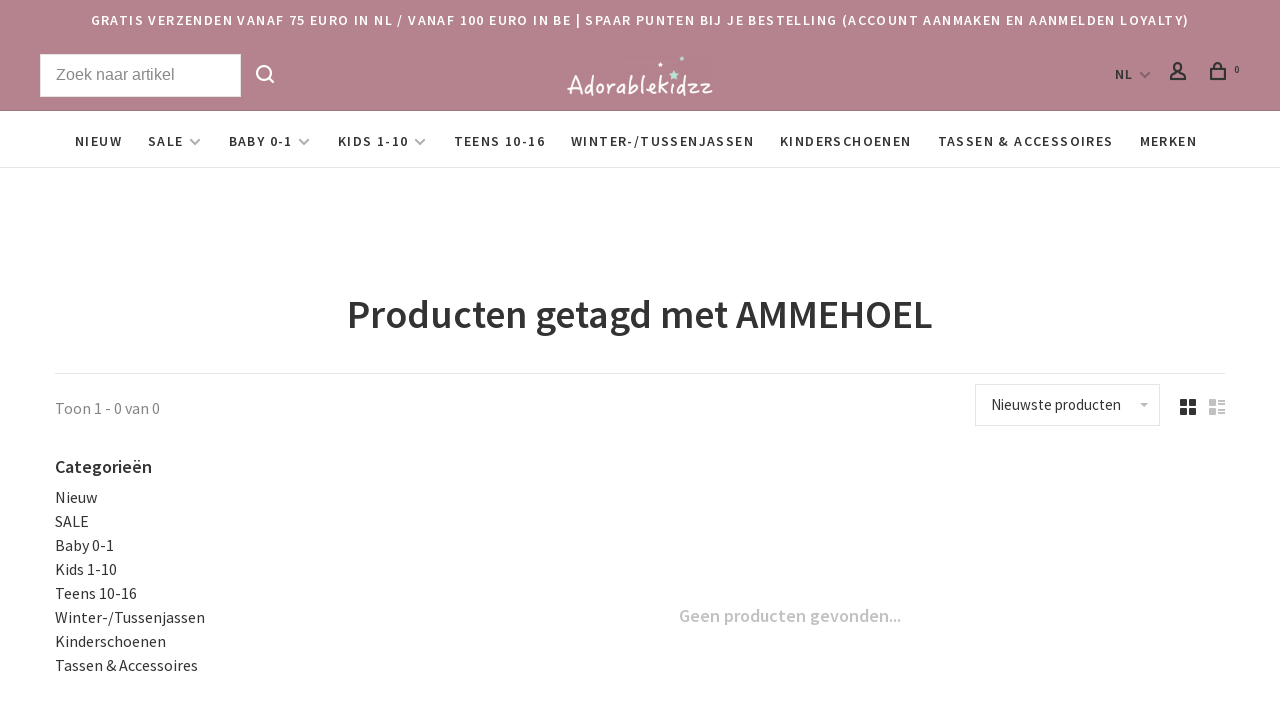

--- FILE ---
content_type: text/html;charset=utf-8
request_url: https://www.adorablekidzz.nl/nl/tags/ammehoel/
body_size: 8796
content:
<!DOCTYPE html>
<html lang="nl">
  <head>
    
        
    <meta charset="utf-8"/>
<!-- [START] 'blocks/head.rain' -->
<!--

  (c) 2008-2026 Lightspeed Netherlands B.V.
  http://www.lightspeedhq.com
  Generated: 22-01-2026 @ 10:17:06

-->
<link rel="canonical" href="https://www.adorablekidzz.nl/nl/tags/ammehoel/"/>
<link rel="alternate" href="https://www.adorablekidzz.nl/nl/index.rss" type="application/rss+xml" title="Nieuwe producten"/>
<meta name="robots" content="noodp,noydir"/>
<meta name="google-site-verification" content="saUiElaqGnSNGyK3Kc-KKfC5it09hN9t7U5Sq745p_8"/>
<meta name="google-site-verification" content="mYCdB5M5YVdMwTNPjBi5SgKqDHit_lyH4vin6dNsnFo"/>
<meta property="og:url" content="https://www.adorablekidzz.nl/nl/tags/ammehoel/?source=facebook"/>
<meta property="og:site_name" content="Adorablekidzz"/>
<meta property="og:title" content="AMMEHOEL"/>
<meta property="og:description" content="Shop duurzame kinderkleding voor jongens en meisjes. Van feestoutfits tot basics – gratis verzending vanaf €75 bij Adorablekidzz."/>
<script>
(function(w,d,s,l,i){w[l]=w[l]||[];w[l].push({'gtm.start':
new Date().getTime(),event:'gtm.js'});var f=d.getElementsByTagName(s)[0],
j=d.createElement(s),dl=l!='dataLayer'?'&l='+l:'';j.async=true;j.src=
'https://www.googletagmanager.com/gtm.js?id='+i+dl;f.parentNode.insertBefore(j,f);
})(window,document,'script','dataLayer','GTM-5TD68RZ');
</script>
<!--[if lt IE 9]>
<script src="https://cdn.webshopapp.com/assets/html5shiv.js?2025-02-20"></script>
<![endif]-->
<!-- [END] 'blocks/head.rain' -->
        	<meta property="og:image" content="https://cdn.webshopapp.com/shops/231056/themes/150834/v/1178827/assets/logo.png?20220223224208">
        
        
        
        <title>AMMEHOEL - Adorablekidzz</title>
    <meta name="description" content="Shop duurzame kinderkleding voor jongens en meisjes. Van feestoutfits tot basics – gratis verzending vanaf €75 bij Adorablekidzz." />
    <meta name="keywords" content="AMMEHOEL, kinderkleding, kinderkleding online, kinderkleding verkoop, merk kinderkleding, kinderkleding sale, kidsfashion, Bobo Choses, Mini Rodini, The Animal Observatory, Tinycottons, Bellerose kids, Sproet en Sprout, Charlie Petite, Phil and Phae" />
    <meta http-equiv="X-UA-Compatible" content="ie=edge">
    <meta name="apple-mobile-web-app-capable" content="yes">
    <meta name="apple-mobile-web-app-status-bar-style" content="black">
    <meta name="viewport" content="width=device-width, initial-scale=1, maximum-scale=1, user-scalable=0"/>
    
        <link rel="apple-touch-icon" sizes="180x180" href="https://cdn.webshopapp.com/shops/231056/themes/150834/v/1178724/assets/apple-touch-icon.png?20220223214458">
        <link rel="shortcut icon" href="https://cdn.webshopapp.com/shops/231056/themes/150834/v/1178848/assets/favicon.ico?20220223230316" type="image/x-icon" />
    
      	<link rel="preconnect" href="https://fonts.googleapis.com">
		<link rel="preconnect" href="https://fonts.gstatic.com" crossorigin>
  	    <link href='//fonts.googleapis.com/css?family=Source%20Sans%20Pro:400,400i,300,500,600,700,700i,800,900&display=swap' rel='stylesheet' type='text/css'>
    
    <link rel="preload" as="font" type="font/woff2" href="https://cdn.webshopapp.com/shops/231056/themes/150834/assets/nucleo-mini.woff2?2026011918475220201218170111"/>
    
    <link rel='preload' as='style' href="https://cdn.webshopapp.com/assets/gui-2-0.css?2025-02-20" />
    <link rel="stylesheet" href="https://cdn.webshopapp.com/assets/gui-2-0.css?2025-02-20" />
    
    <link rel='preload' as='style' href="https://cdn.webshopapp.com/assets/gui-responsive-2-0.css?2025-02-20" /> 
    <link rel="stylesheet" href="https://cdn.webshopapp.com/assets/gui-responsive-2-0.css?2025-02-20" /> 
    
    <link rel="preload" as="style" href="https://cdn.webshopapp.com/shops/231056/themes/150834/assets/style.css?2026011918475220201218170111">
    <link rel="stylesheet" href="https://cdn.webshopapp.com/shops/231056/themes/150834/assets/style.css?2026011918475220201218170111">
    
    <link rel="preload" as="style" href="https://cdn.webshopapp.com/shops/231056/themes/150834/assets/settings.css?2026011918475220201218170111">
    <link rel="stylesheet" href="https://cdn.webshopapp.com/shops/231056/themes/150834/assets/settings.css?2026011918475220201218170111" />
    
    <link rel="preload" as="style" href="https://cdn.webshopapp.com/shops/231056/themes/150834/assets/custom.css?2026011918475220201218170111">
    <link rel="stylesheet" href="https://cdn.webshopapp.com/shops/231056/themes/150834/assets/custom.css?2026011918475220201218170111" />
    
    <link rel="preload" as="script" href="//ajax.googleapis.com/ajax/libs/jquery/3.0.0/jquery.min.js">
    <script src="//ajax.googleapis.com/ajax/libs/jquery/3.0.0/jquery.min.js"></script>
    <script>
      	if( !window.jQuery ) document.write('<script src="https://cdn.webshopapp.com/shops/231056/themes/150834/assets/jquery-3.0.0.min.js?2026011918475220201218170111"><\/script>');
    </script>
    
    <link rel="preload" as="script" href="//cdn.jsdelivr.net/npm/js-cookie@2/src/js.cookie.min.js">
    <script src="//cdn.jsdelivr.net/npm/js-cookie@2/src/js.cookie.min.js"></script>
    
    <link rel="preload" as="script" href="https://cdn.webshopapp.com/assets/gui.js?2025-02-20">
    <script src="https://cdn.webshopapp.com/assets/gui.js?2025-02-20"></script>
    
    <link rel="preload" as="script" href="https://cdn.webshopapp.com/assets/gui-responsive-2-0.js?2025-02-20">
    <script src="https://cdn.webshopapp.com/assets/gui-responsive-2-0.js?2025-02-20"></script>
    
    <link rel="preload" as="script" href="https://cdn.webshopapp.com/shops/231056/themes/150834/assets/scripts-min.js?2026011918475220201218170111">
    <script src="https://cdn.webshopapp.com/shops/231056/themes/150834/assets/scripts-min.js?2026011918475220201218170111"></script>
    
    <link rel="preconnect" href="https://ajax.googleapis.com">
		<link rel="preconnect" href="https://cdn.webshopapp.com/">
		<link rel="preconnect" href="https://cdn.webshopapp.com/">	
		<link rel="preconnect" href="https://fonts.googleapis.com">
		<link rel="preconnect" href="https://fonts.gstatic.com" crossorigin>
		<link rel="dns-prefetch" href="https://ajax.googleapis.com">
		<link rel="dns-prefetch" href="https://cdn.webshopapp.com/">
		<link rel="dns-prefetch" href="https://cdn.webshopapp.com/">	
		<link rel="dns-prefetch" href="https://fonts.googleapis.com">
		<link rel="dns-prefetch" href="https://fonts.gstatic.com" crossorigin>
    
        
        
        
  </head>
  <body class=" navigation-uppercase site-width-large product-images-format-square title-mode-centered product-title-mode-left ajax-cart price-per-unit page-ammehoel">
    
        
    <div class="page-content">
      
                                                
                      	
                                
                                              			                  			                              
                                
                                
      <script>
      var product_image_size = '974x974x2',
          product_image_size_mobile = '330x330x2',
          product_image_thumb = '132x132x2',
          product_in_stock_label = 'Op voorraad',
          product_backorder_label = 'In backorder',
      		product_out_of_stock_label = 'Niet op voorraad',
          product_multiple_variant_label = 'View all product options',
          show_variant_picker = 1,
          display_variant_picker_on = 'all',
          show_newsletter_promo_popup = 1,
          newsletter_promo_delay = '10000',
          newsletter_promo_hide_until = '7',
          notification_bar_hide_until = '30',
      		currency_format = '€',
          number_format = '0,0.00',
          shop_lang = 'nl',
      		shop_url = 'https://www.adorablekidzz.nl/nl/',
          shop_id = '231056',
        	readmore = 'Lees meer';
        	search_url = "https://www.adorablekidzz.nl/nl/search/",
          static_url = 'https://static.webshopapp.com/shops/231056/',
          search_empty = 'Geen producten gevonden',
          view_all_results = 'Bekijk alle resultaten',
          apply_text = 'Toepassen',
          points_text = '<span class="js-insert-points"></span> punten',
          money_off_text = '<span class="js-insert-money-off"></span> off',
          valid_for_text = 'Geldig voor',
          all_text = 'All',
        	priceStatus = 'enabled',
          custom_label = 'Low stock',          mobileDevice = false;
    	</script>
			
      
<div class="mobile-nav-overlay"></div>

	<div class="top-bar">Gratis verzenden vanaf 75 euro in NL / vanaf 100 euro in BE | Spaar punten bij je bestelling (account aanmaken en aanmelden loyalty)</div>

<div class="header-wrapper">
<div class="header-sticky-placeholder"></div>

<header class="site-header site-header-md menu-bottom-layout menu-bottom-layout-center header-sticky has-search-bar has-mobile-logo">
  <div class="site-header-main-wrapper">
        
    	    		<nav class="secondary-nav nav-style secondary-nav-left">
                    <ul>
            <li>
              <div class="search-header search-header-minimal">
                <form action="https://www.adorablekidzz.nl/nl/search/" method="get" id="searchForm" class="ajax-enabled">
                  <input type="text" name="q" autocomplete="off" value="" placeholder="Zoek naar artikel">
                  <a href="#" class="button button-sm" onclick="$('#searchForm').submit()"><span class="nc-icon-mini ui-1_zoom"></span><span class="nc-icon-mini loader_circle-04 spin"></span></a>
                  <div class="search-results"></div>
                </form>
              </div>
            </li>
          </ul>
                  </nav>
    	    
    <a href="https://www.adorablekidzz.nl/nl/" class="logo logo-md logo-center">
              <img src="https://cdn.webshopapp.com/shops/231056/themes/150834/v/1178827/assets/logo.png?20220223224208" alt="Adorablekidzz" class="logo-image">
                  	<img src="https://cdn.webshopapp.com/shops/231056/themes/150834/v/1178826/assets/logo-mobile.png?20220223223859" alt="Adorablekidzz" class="logo-image-mobile">
          </a>

        
    
    <nav class="secondary-nav nav-style">
      <ul>
        
                
        
        
                                                    
<li class="menu-item-desktop-only has-child all-caps">
  <a href="#">NL</a>
  <ul>
        <li><a href="https://www.adorablekidzz.nl/nl/go/category/">NL</a></li>
        <li><a href="https://www.adorablekidzz.nl/en/go/category/">EN</a></li>
      </ul>
</li>
        
        <li class="menu-item-desktop-only menu-item-account">
                    <a href="#" title="Rekening" data-featherlight="#loginModal" data-featherlight-variant="featherlight-login"><span class="nc-icon-mini users_single-body"></span></a>
                  </li>

        
        
        <li>
          <a href="#" title="Winkelwagen" class="cart-trigger"><span class="nc-icon-mini shopping_bag-20"></span><sup>0</sup></a>
        </li>

                
      </ul>
      
      
      <a class="burger" title="Menu">
        <span></span>
      </a>

    </nav>
  </div>
  
    	<div class="main-nav-wrapper">
      <nav class="main-nav nav-style">
  <ul>

        	
    
                  <li class="menu-item-category-5821532">
        <a href="https://www.adorablekidzz.nl/nl/nieuw/">Nieuw</a>
                      </li>
            <li class="menu-item-category-12156918 has-child">
        <a href="https://www.adorablekidzz.nl/nl/sale/">SALE</a>
        <button class="mobile-menu-subopen"><span class="nc-icon-mini arrows-3_small-down"></span></button>                <ul class="">
                                <li class="subsubitem">
              <a class="underline-hover" href="https://www.adorablekidzz.nl/nl/sale/items-met-20/" title="Items met 20%">Items met 20%</a>
                                        </li>
                      <li class="subsubitem">
              <a class="underline-hover" href="https://www.adorablekidzz.nl/nl/sale/items-met-25/" title="Items met 25% ">Items met 25% </a>
                                        </li>
                      <li class="subsubitem">
              <a class="underline-hover" href="https://www.adorablekidzz.nl/nl/sale/items-met-30/" title="Items met 30%">Items met 30%</a>
                                        </li>
                      <li class="subsubitem">
              <a class="underline-hover" href="https://www.adorablekidzz.nl/nl/sale/items-met-50/" title="Items met 50% ">Items met 50% </a>
                                        </li>
                      <li class="subsubitem">
              <a class="underline-hover" href="https://www.adorablekidzz.nl/nl/sale/items-met-60/" title="Items met 60% ">Items met 60% </a>
                                        </li>
                      <li class="subsubitem">
              <a class="underline-hover" href="https://www.adorablekidzz.nl/nl/sale/items-met-70/" title="Items met 70%">Items met 70%</a>
                                        </li>
                  </ul>
              </li>
            <li class="menu-item-category-5821538 has-child">
        <a href="https://www.adorablekidzz.nl/nl/baby-0-1/">Baby 0-1</a>
        <button class="mobile-menu-subopen"><span class="nc-icon-mini arrows-3_small-down"></span></button>                <ul class="">
                                <li class="subsubitem">
              <a class="underline-hover" href="https://www.adorablekidzz.nl/nl/baby-0-1/baby-tops/" title="Baby Tops">Baby Tops</a>
                                        </li>
                      <li class="subsubitem">
              <a class="underline-hover" href="https://www.adorablekidzz.nl/nl/baby-0-1/baby-bottoms/" title="Baby Bottoms">Baby Bottoms</a>
                                        </li>
                      <li class="subsubitem">
              <a class="underline-hover" href="https://www.adorablekidzz.nl/nl/baby-0-1/baby-pakjes-rompers/" title="Baby Pakjes/rompers">Baby Pakjes/rompers</a>
                                        </li>
                      <li class="subsubitem">
              <a class="underline-hover" href="https://www.adorablekidzz.nl/nl/baby-0-1/baby-zwemkleding/" title="Baby zwemkleding">Baby zwemkleding</a>
                                        </li>
                      <li class="subsubitem">
              <a class="underline-hover" href="https://www.adorablekidzz.nl/nl/baby-0-1/baby-accessoires/" title="Baby Accessoires">Baby Accessoires</a>
                                        </li>
                      <li class="subsubitem">
              <a class="underline-hover" href="https://www.adorablekidzz.nl/nl/baby-0-1/baby-verzorging/" title="Baby Verzorging">Baby Verzorging</a>
                                        </li>
                      <li class="subsubitem">
              <a class="underline-hover" href="https://www.adorablekidzz.nl/nl/baby-0-1/baby-jurkjes/" title="Baby Jurkjes">Baby Jurkjes</a>
                                        </li>
                      <li class="subsubitem">
              <a class="underline-hover" href="https://www.adorablekidzz.nl/nl/baby-0-1/baby-jassen/" title="Baby Jassen">Baby Jassen</a>
                                        </li>
                      <li class="subsubitem">
              <a class="underline-hover" href="https://www.adorablekidzz.nl/nl/baby-0-1/baby-schoentjes-slofjes/" title="Baby Schoentjes/Slofjes">Baby Schoentjes/Slofjes</a>
                                        </li>
                  </ul>
              </li>
            <li class="menu-item-category-9087993 has-child">
        <a href="https://www.adorablekidzz.nl/nl/kids-1-10/">Kids 1-10</a>
        <button class="mobile-menu-subopen"><span class="nc-icon-mini arrows-3_small-down"></span></button>                <ul class="">
                                <li class="subsubitem has-child">
              <a class="underline-hover" href="https://www.adorablekidzz.nl/nl/kids-1-10/jongenskleding/" title="Jongenskleding">Jongenskleding</a>
              <button class="mobile-menu-subopen"><span class="nc-icon-mini arrows-3_small-down"></span></button>                            <ul class="">
                                  <li class="subsubitem">
                    <a class="underline-hover" href="https://www.adorablekidzz.nl/nl/kids-1-10/jongenskleding/jassen/" title="Jassen">Jassen</a>
                  </li>
                                  <li class="subsubitem">
                    <a class="underline-hover" href="https://www.adorablekidzz.nl/nl/kids-1-10/jongenskleding/tops/" title="Tops">Tops</a>
                  </li>
                                  <li class="subsubitem">
                    <a class="underline-hover" href="https://www.adorablekidzz.nl/nl/kids-1-10/jongenskleding/bottoms/" title="Bottoms">Bottoms</a>
                  </li>
                                  <li class="subsubitem">
                    <a class="underline-hover" href="https://www.adorablekidzz.nl/nl/kids-1-10/jongenskleding/schoenen/" title="Schoenen">Schoenen</a>
                  </li>
                                  <li class="subsubitem">
                    <a class="underline-hover" href="https://www.adorablekidzz.nl/nl/kids-1-10/jongenskleding/zwemkleding/" title="Zwemkleding">Zwemkleding</a>
                  </li>
                                  <li class="subsubitem">
                    <a class="underline-hover" href="https://www.adorablekidzz.nl/nl/kids-1-10/jongenskleding/ondergoed/" title="Ondergoed">Ondergoed</a>
                  </li>
                                  <li class="subsubitem">
                    <a class="underline-hover" href="https://www.adorablekidzz.nl/nl/kids-1-10/jongenskleding/accessoires/" title="Accessoires">Accessoires</a>
                  </li>
                              </ul>
                          </li>
                      <li class="subsubitem has-child">
              <a class="underline-hover" href="https://www.adorablekidzz.nl/nl/kids-1-10/meisjeskleding/" title="Meisjeskleding">Meisjeskleding</a>
              <button class="mobile-menu-subopen"><span class="nc-icon-mini arrows-3_small-down"></span></button>                            <ul class="">
                                  <li class="subsubitem">
                    <a class="underline-hover" href="https://www.adorablekidzz.nl/nl/kids-1-10/meisjeskleding/jassen/" title="Jassen ">Jassen </a>
                  </li>
                                  <li class="subsubitem">
                    <a class="underline-hover" href="https://www.adorablekidzz.nl/nl/kids-1-10/meisjeskleding/tops/" title="Tops">Tops</a>
                  </li>
                                  <li class="subsubitem">
                    <a class="underline-hover" href="https://www.adorablekidzz.nl/nl/kids-1-10/meisjeskleding/bottoms/" title="Bottoms">Bottoms</a>
                  </li>
                                  <li class="subsubitem">
                    <a class="underline-hover" href="https://www.adorablekidzz.nl/nl/kids-1-10/meisjeskleding/jurkjes/" title="Jurkjes">Jurkjes</a>
                  </li>
                                  <li class="subsubitem">
                    <a class="underline-hover" href="https://www.adorablekidzz.nl/nl/kids-1-10/meisjeskleding/schoenen/" title="Schoenen ">Schoenen </a>
                  </li>
                                  <li class="subsubitem">
                    <a class="underline-hover" href="https://www.adorablekidzz.nl/nl/kids-1-10/meisjeskleding/zwemkleding/" title="Zwemkleding">Zwemkleding</a>
                  </li>
                                  <li class="subsubitem">
                    <a class="underline-hover" href="https://www.adorablekidzz.nl/nl/kids-1-10/meisjeskleding/accessoires/" title="Accessoires">Accessoires</a>
                  </li>
                                  <li class="subsubitem">
                    <a class="underline-hover" href="https://www.adorablekidzz.nl/nl/kids-1-10/meisjeskleding/ondergoed/" title="Ondergoed">Ondergoed</a>
                  </li>
                              </ul>
                          </li>
                  </ul>
              </li>
            <li class="menu-item-category-9087996">
        <a href="https://www.adorablekidzz.nl/nl/teens-10-16/">Teens 10-16</a>
                      </li>
            <li class="menu-item-category-7166507">
        <a href="https://www.adorablekidzz.nl/nl/winter-tussenjassen/">Winter-/Tussenjassen</a>
                      </li>
            <li class="menu-item-category-5821550">
        <a href="https://www.adorablekidzz.nl/nl/kinderschoenen/">Kinderschoenen</a>
                      </li>
            <li class="menu-item-category-5821682">
        <a href="https://www.adorablekidzz.nl/nl/tassen-accessoires/">Tassen &amp; Accessoires</a>
                      </li>
            
            	
    
            <li class="brands-menu-item"><a href="https://www.adorablekidzz.nl/nl/brands/">Merken</a></li>
      
            	
            	
            	
    
                  
        

    <li class="menu-item-mobile-only m-t-30">
            <a href="#" title="Account" data-featherlight="#loginModal">Login / Register</a>
          </li>

    
                                            
<li class="menu-item-mobile-only menu-item-mobile-inline has-child all-caps">
  <a href="#">NL</a>
  <ul>
        <li><a href="https://www.adorablekidzz.nl/nl/go/category/">NL</a></li>
        <li><a href="https://www.adorablekidzz.nl/en/go/category/">EN</a></li>
      </ul>
</li>

  </ul>
</nav>      
        	</div>
    
</header>
  
</div>
      <div itemscope itemtype="https://schema.org/BreadcrumbList">
	<div itemprop="itemListElement" itemscope itemtype="https://schema.org/ListItem">
    <a itemprop="item" href="https://www.adorablekidzz.nl/nl/"><span itemprop="name" content="Home"></span></a>
    <meta itemprop="position" content="1" />
  </div>
    	<div itemprop="itemListElement" itemscope itemtype="https://schema.org/ListItem">
      <a itemprop="item" href="https://www.adorablekidzz.nl/nl/tags/"><span itemprop="name" content="Tags"></span></a>
      <meta itemprop="position" content="2" />
    </div>
    	<div itemprop="itemListElement" itemscope itemtype="https://schema.org/ListItem">
      <a itemprop="item" href="https://www.adorablekidzz.nl/nl/tags/ammehoel/"><span itemprop="name" content="AMMEHOEL"></span></a>
      <meta itemprop="position" content="3" />
    </div>
  </div>

      <div class="cart-sidebar-container">
  <div class="cart-sidebar">
    <button class="cart-sidebar-close" aria-label="Close">✕</button>
    <div class="cart-sidebar-title">
      <h5>Winkelwagen</h5>
      <p><span class="item-qty"></span> Artikelen</p>
    </div>
    
    <div class="cart-sidebar-body">
        
      <div class="no-cart-products">Geen producten gevonden...</div>
      
    </div>
    
      </div>
</div>      <!-- Login Modal -->
<div class="modal-lighbox login-modal" id="loginModal">
  <div class="row">
    <div class="col-sm-12 m-b-30 login-row">
      <h4>Inloggen</h4>
      <p>Als u een account bij ons heeft, meld u dan aan.</p>
      <form action="https://www.adorablekidzz.nl/nl/account/loginPost/?return=https%3A%2F%2Fwww.adorablekidzz.nl%2Fnl%2Ftags%2Fammehoel%2F" method="post">
        <input type="hidden" name="key" value="f3063bf347ac68a98cf986d4b4e7ef84" />
        <div class="form-row">
          <input type="text" name="email" autocomplete="on" placeholder="E-mailadres" class="required" />
        </div>
        <div class="form-row">
          <input type="password" name="password" autocomplete="on" placeholder="Wachtwoord" class="required" />
        </div>
        <div class="">
          <a class="button button-block popup-validation m-b-15" href="javascript:;" title="Inloggen">Inloggen</a>
                  </div>
      </form>
      <p class="m-b-0 m-t-10">Dont have an account? <a href="https://www.adorablekidzz.nl/nl/account/register/" class="bold underline">Registreren</a></p>
    </div>
  </div>
  <div class="text-center forgot-password">
    <a class="forgot-pw" href="https://www.adorablekidzz.nl/nl/account/password/">Wachtwoord vergeten?</a>
  </div>
</div>      
      <main class="main-content">
                  		

<div class="container container-lg relative collection-header-hero collection-is-centered">
  <div class="product-top-bar">
      </div>
  <!-- Collection Intro -->
  
  <div class="collection-header-wrapper">

    
    <div class="collection-title-content">
      <h1 class="page-title text-center">Producten getagd met AMMEHOEL</h1>
          </div>
  </div>
  
</div>

<div class="container container-lg">
  
    
  <div class="collection-products collection-products-sidebar" id="collection-page">
    
        	
    
    		<div class="collection-top">
          <div class="collection-top-wrapper">
            
            <div class="results-info hint-text">Toon 1 - 0 van 0</div>
            
                      
          
            <form action="https://www.adorablekidzz.nl/nl/tags/ammehoel/" method="get" id="filter_form_top" class="inline">
                            <input type="hidden" name="limit" value="20" id="filter_form_limit_top" />
                            <input type="hidden" name="sort" value="newest" id="filter_form_sort_top" />
              <input type="hidden" name="max" value="5" id="filter_form_max_top" />
              <input type="hidden" name="min" value="0" id="filter_form_min_top" />

              <div class="collection-actions m-r-20 sm-m-r-0">
                <select name="sort" onchange="$('#filter_form_top').submit();" class="selectric-minimal">
                                <option value="popular">Meest bekeken</option>
                                <option value="newest" selected="selected">Nieuwste producten</option>
                                <option value="lowest">Laagste prijs</option>
                                <option value="highest">Hoogste prijs</option>
                                <option value="asc">Naam oplopend</option>
                                <option value="desc">Naam aflopend</option>
                                </select>
                              </div>
            </form>
            
                        <a href="#" class="button show-filter-trigger"><span class="nc-icon-mini ui-1_ui-04"></span>More filters</a>
            
            <div class="grid-list">
              <a href="#" class="grid-switcher-item active" data-value="grid">
                <i class="nc-icon-mini ui-2_grid-45"></i>
              </a>
              <a href="#" class="grid-switcher-item" data-value="list">
                <i class="nc-icon-mini nc-icon-mini ui-2_paragraph"></i>
              </a>
            </div>

          </div>
          
    		</div>
    
          
    		<div class="collection-sidebar">
          <div class="collection-sidebar-wrapper">
            <button class="filter-close-mobile" aria-label="Close">✕</button>
            <form action="https://www.adorablekidzz.nl/nl/tags/ammehoel/" method="get" id="sidebar_filters">
              <input type="hidden" name="mode" value="grid" id="filter_form_mode_side" />
              <input type="hidden" name="limit" value="20" id="filter_form_limit_side" />
              <input type="hidden" name="sort" value="newest" id="filter_form_sort_side" />
              <input type="hidden" name="max" value="5" id="filter_form_max_2_side" />
              <input type="hidden" name="min" value="0" id="filter_form_min_2_side" />

              <div class="sidebar-filters">
                
                                                                                
                                  
                                                                                                                
                  <div class="filter-wrap active" id="categoriesFilters">
                    <div class="filter-title">Categorieën</div>
                    <div class="filter-item">
                      <ul class="categories-list">
                                                  <li class=""><a href="https://www.adorablekidzz.nl/nl/nieuw/">Nieuw</a>
                                                                                  </li>
                                                  <li class=""><a href="https://www.adorablekidzz.nl/nl/sale/">SALE</a>
                                                        <span class="toggle-sub-cats">
                              <span class="nc-icon-mini arrows-3_small-down"></span>
                            </span>
                                                                                      <ul class="">
                                                                  <li class="">
                                    <a href="https://www.adorablekidzz.nl/nl/sale/items-met-20/">Items met 20%</a>
                                                                                                          </li>
                                                                  <li class="">
                                    <a href="https://www.adorablekidzz.nl/nl/sale/items-met-25/">Items met 25% </a>
                                                                                                          </li>
                                                                  <li class="">
                                    <a href="https://www.adorablekidzz.nl/nl/sale/items-met-30/">Items met 30%</a>
                                                                                                          </li>
                                                                  <li class="">
                                    <a href="https://www.adorablekidzz.nl/nl/sale/items-met-50/">Items met 50% </a>
                                                                                                          </li>
                                                                  <li class="">
                                    <a href="https://www.adorablekidzz.nl/nl/sale/items-met-60/">Items met 60% </a>
                                                                                                          </li>
                                                                  <li class="">
                                    <a href="https://www.adorablekidzz.nl/nl/sale/items-met-70/">Items met 70%</a>
                                                                                                          </li>
                                                              </ul>
                                                      </li>
                                                  <li class=""><a href="https://www.adorablekidzz.nl/nl/baby-0-1/">Baby 0-1</a>
                                                        <span class="toggle-sub-cats">
                              <span class="nc-icon-mini arrows-3_small-down"></span>
                            </span>
                                                                                      <ul class="">
                                                                  <li class="">
                                    <a href="https://www.adorablekidzz.nl/nl/baby-0-1/baby-tops/">Baby Tops</a>
                                                                                                          </li>
                                                                  <li class="">
                                    <a href="https://www.adorablekidzz.nl/nl/baby-0-1/baby-bottoms/">Baby Bottoms</a>
                                                                                                          </li>
                                                                  <li class="">
                                    <a href="https://www.adorablekidzz.nl/nl/baby-0-1/baby-pakjes-rompers/">Baby Pakjes/rompers</a>
                                                                                                          </li>
                                                                  <li class="">
                                    <a href="https://www.adorablekidzz.nl/nl/baby-0-1/baby-zwemkleding/">Baby zwemkleding</a>
                                                                                                          </li>
                                                                  <li class="">
                                    <a href="https://www.adorablekidzz.nl/nl/baby-0-1/baby-accessoires/">Baby Accessoires</a>
                                                                                                          </li>
                                                                  <li class="">
                                    <a href="https://www.adorablekidzz.nl/nl/baby-0-1/baby-verzorging/">Baby Verzorging</a>
                                                                                                          </li>
                                                                  <li class="">
                                    <a href="https://www.adorablekidzz.nl/nl/baby-0-1/baby-jurkjes/">Baby Jurkjes</a>
                                                                                                          </li>
                                                                  <li class="">
                                    <a href="https://www.adorablekidzz.nl/nl/baby-0-1/baby-jassen/">Baby Jassen</a>
                                                                                                          </li>
                                                                  <li class="">
                                    <a href="https://www.adorablekidzz.nl/nl/baby-0-1/baby-schoentjes-slofjes/">Baby Schoentjes/Slofjes</a>
                                                                                                          </li>
                                                              </ul>
                                                      </li>
                                                  <li class=""><a href="https://www.adorablekidzz.nl/nl/kids-1-10/">Kids 1-10</a>
                                                        <span class="toggle-sub-cats">
                              <span class="nc-icon-mini arrows-3_small-down"></span>
                            </span>
                                                                                      <ul class="">
                                                                  <li class="">
                                    <a href="https://www.adorablekidzz.nl/nl/kids-1-10/jongenskleding/">Jongenskleding</a>
                                                                        <span class="toggle-sub-cats">
                                      <span class="nc-icon-mini arrows-3_small-down"></span>
                                    </span>
                                                                                                            <ul class="">
                                                                            <li class=""><a href="https://www.adorablekidzz.nl/nl/kids-1-10/jongenskleding/jassen/">Jassen</a></li>
                                                                            <li class=""><a href="https://www.adorablekidzz.nl/nl/kids-1-10/jongenskleding/tops/">Tops</a></li>
                                                                            <li class=""><a href="https://www.adorablekidzz.nl/nl/kids-1-10/jongenskleding/bottoms/">Bottoms</a></li>
                                                                            <li class=""><a href="https://www.adorablekidzz.nl/nl/kids-1-10/jongenskleding/schoenen/">Schoenen</a></li>
                                                                            <li class=""><a href="https://www.adorablekidzz.nl/nl/kids-1-10/jongenskleding/zwemkleding/">Zwemkleding</a></li>
                                                                            <li class=""><a href="https://www.adorablekidzz.nl/nl/kids-1-10/jongenskleding/ondergoed/">Ondergoed</a></li>
                                                                            <li class=""><a href="https://www.adorablekidzz.nl/nl/kids-1-10/jongenskleding/accessoires/">Accessoires</a></li>
                                            
                                    </ul>
                                                                      </li>
                                                                  <li class="">
                                    <a href="https://www.adorablekidzz.nl/nl/kids-1-10/meisjeskleding/">Meisjeskleding</a>
                                                                        <span class="toggle-sub-cats">
                                      <span class="nc-icon-mini arrows-3_small-down"></span>
                                    </span>
                                                                                                            <ul class="">
                                                                            <li class=""><a href="https://www.adorablekidzz.nl/nl/kids-1-10/meisjeskleding/jassen/">Jassen </a></li>
                                                                            <li class=""><a href="https://www.adorablekidzz.nl/nl/kids-1-10/meisjeskleding/tops/">Tops</a></li>
                                                                            <li class=""><a href="https://www.adorablekidzz.nl/nl/kids-1-10/meisjeskleding/bottoms/">Bottoms</a></li>
                                                                            <li class=""><a href="https://www.adorablekidzz.nl/nl/kids-1-10/meisjeskleding/jurkjes/">Jurkjes</a></li>
                                                                            <li class=""><a href="https://www.adorablekidzz.nl/nl/kids-1-10/meisjeskleding/schoenen/">Schoenen </a></li>
                                                                            <li class=""><a href="https://www.adorablekidzz.nl/nl/kids-1-10/meisjeskleding/zwemkleding/">Zwemkleding</a></li>
                                                                            <li class=""><a href="https://www.adorablekidzz.nl/nl/kids-1-10/meisjeskleding/accessoires/">Accessoires</a></li>
                                                                            <li class=""><a href="https://www.adorablekidzz.nl/nl/kids-1-10/meisjeskleding/ondergoed/">Ondergoed</a></li>
                                            
                                    </ul>
                                                                      </li>
                                                              </ul>
                                                      </li>
                                                  <li class=""><a href="https://www.adorablekidzz.nl/nl/teens-10-16/">Teens 10-16</a>
                                                                                  </li>
                                                  <li class=""><a href="https://www.adorablekidzz.nl/nl/winter-tussenjassen/">Winter-/Tussenjassen</a>
                                                                                  </li>
                                                  <li class=""><a href="https://www.adorablekidzz.nl/nl/kinderschoenen/">Kinderschoenen</a>
                                                                                  </li>
                                                  <li class=""><a href="https://www.adorablekidzz.nl/nl/tassen-accessoires/">Tassen &amp; Accessoires</a>
                                                                                  </li>
                                              </ul>
                    </div>
                  </div>
                
                                                                                                                                                
                                  
                                                                                                                                                

                
                

              </div>
            </form>

            
          </div>
          </div>
      
    	    
        
    
    <div class="collection-content">

      <!--<div class="filter-open-wrapper">
      <a href="#" class="filter-open">
        <i class="nc-icon-mini ui-3_funnel-39 open-icon"></i>
        <i class="nc-icon-mini ui-1_simple-remove close-icon"></i>
      </a>
      <a href="#" class="filter-open-mobile">
        <i class="nc-icon-mini ui-3_funnel-39 open-icon"></i>
        <i class="nc-icon-mini ui-1_simple-remove close-icon"></i>
      </a>-->

      <!-- Product list -->
      <div class="products-list row">  
          
           
                    <div class="no-products-found col-xs-12">Geen producten gevonden...</div>
           
      </div>

      <div class="collection-sort">
        <form action="https://www.adorablekidzz.nl/nl/tags/ammehoel/" method="get" id="filter_form_bottom">
          <input type="hidden" name="limit" value="20" id="filter_form_limit_bottom" />
          <input type="hidden" name="sort" value="newest" id="filter_form_sort_bottom" />
          <input type="hidden" name="max" value="5" id="filter_form_max_bottom" />
          <input type="hidden" name="min" value="0" id="filter_form_min_bottom" />

          <div class="row">

            <div class="col-md-12 text-center">
                          </div>

          </div>
        </form>
      </div>

    </div>
  </div>

    
</div>

<script type="text/javascript">
  $(function(){
    $('.grid-switcher-item').on('click', function(e) {
    	e.preventDefault();
      $('#filter_form_mode_side').val($(this).data('value')).parent('form').submit();
    });
    
    $('#collection-page input, #collection-page .collection-sort select').change(function(){
      $(this).closest('form').submit();
    });
    
    $(".collection-filter-price.price-filter-1").slider({
      range: true,
      min: 0,
      max: 5,
      values: [0, 5],
      step: 1,
      slide: function( event, ui){
    $('.price-filter-range .min span').html(ui.values[0]);
    $('.price-filter-range .max span').html(ui.values[1]);
    
    $('#filter_form_min_1_top, #filter_form_min_2_side').val(ui.values[0]);
    $('#filter_form_max_1_top, #filter_form_max_2_side').val(ui.values[1]);
  },
    stop: function(event, ui){
    $(this).closest('form').submit();
  }
    });
  $(".collection-filter-price.price-filter-2").slider({
      range: true,
      min: 0,
      max: 5,
      values: [0, 5],
      step: 1,
      slide: function( event, ui){
    $('.price-filter-range .min span').html(ui.values[0]);
    $('.price-filter-range .max span').html(ui.values[1]);
    
    $('#filter_form_min_1_top, #filter_form_min_2_side').val(ui.values[0]);
    $('#filter_form_max_1_top, #filter_form_max_2_side').val(ui.values[1]);
  },
    stop: function(event, ui){
    $(this).closest('form').submit();
  }
    });
  });
</script>                </main>
			
            	<div class="modal-lighbox promo-modal promo-modal-no-image promo-modal-corner" id="promoModal">
  <div class="newsletter-promo-wrapper clearfix">
    <div class="newsletter-promo-media">
      <div class="block-image-placeholder"></div>
      <figure data-src="https://cdn.webshopapp.com/shops/231056/themes/150834/assets/promo-image.png?2026011918475220201218170111" class="lazy-popup"></figure>
    </div>
    <div class="newsletter-promo-content">
      <h3>Signup for our Newsletter</h3>
      <p>Schrijf je in en ontvang direct een kortingscode!</p>
            <form class="newsletter-promo-form" action="https://www.adorablekidzz.nl/nl/account/newsletter/" method="post" id="formNewsletterPopup">
        <input type="hidden" name="key" value="f3063bf347ac68a98cf986d4b4e7ef84" />
        <div class="form-row">
          <div class="input-group">
            <input type="text" name="email" value="" placeholder="Je e-mailadres">
            <a href="javascript:;" onclick="$('.featherlight-content #formNewsletterPopup').submit(); return false;" title="Abonneer" class="button">Abonneer</a>
          </div>
        </div>
      </form>
      
      <div class="text-center forgot-password">
        <a class="close-promo" href="#" data-theme-preview-clickable>No thanks, I want to keep shopping.</a>
      </div>
    </div>

  </div>
</div>            <footer><div class="container container-lg"><div class="footer-elements-wrapper"><div class="footer-menu footer-menu-service"><ul><li><a href="https://www.adorablekidzz.nl/nl/service/fysieke-winkel-uithoorn/" title="Adres showroom: Amsteldijk Noord 141, 1422XZ Uithoorn ">Adres showroom: Amsteldijk Noord 141, 1422XZ Uithoorn </a></li><li><a href="https://www.adorablekidzz.nl/nl/service/about/" title="Over ons">Over ons</a></li><li><a href="https://www.adorablekidzz.nl/nl/service/general-terms-conditions/" title="Algemene voorwaarden">Algemene voorwaarden</a></li><li><a href="https://www.adorablekidzz.nl/nl/service/privacy-policy/" title="Privacy Policy">Privacy Policy</a></li><li><a href="https://www.adorablekidzz.nl/nl/service/payment-methods/" title="Betaalmethoden">Betaalmethoden</a></li><li><a href="https://www.adorablekidzz.nl/nl/service/shipping-returns/" title="Verzenden &amp; retourneren">Verzenden &amp; retourneren</a></li><li><a href="https://www.adorablekidzz.nl/nl/service/" title="Klantenservice Adorablekidzz">Klantenservice Adorablekidzz</a></li><li><a href="https://www.adorablekidzz.nl/nl/sitemap/" title="Sitemap">Sitemap</a></li><li><a href="https://www.adorablekidzz.nl/nl/service/spaarprogramma-adorablekidzz/" title="Spaarprogramma">Spaarprogramma</a></li><li><a href="https://www.adorablekidzz.nl/nl/index.rss" title="RSS-feed">RSS-feed</a></li></ul></div><div class="footer-content footer-content-description"><div class="footer-contact-details" itemscope itemtype="http://schema.org/LocalBusiness"><meta itemprop="name" content="Adorablekidzz" /><meta itemprop="image" content="https://cdn.webshopapp.com/shops/231056/themes/150834/v/1178827/assets/logo.png?20220223224208" /><p itemprop="description">Adorablekidzz duurzame baby- en kinderkleding  ook voor de grotere kids/tieners.  Naast kleding vind je ook de leukste home producten, knuffels en schoenen in ons assortiment.</p><div class="footer-email"><a href="/cdn-cgi/l/email-protection#e881868e87a8898c879a898a848d83818c9292c68684"><span class="hint-text">E-mail: </span><span class="bold" itemprop="email"><span class="__cf_email__" data-cfemail="dcb5b2bab39cbdb8b3aebdbeb0b9b7b5b8a6a6f2b2b0">[email&#160;protected]</span></span></a></div><div class="footer-address"><span class="hint-text">Adres: </span><span class="bold"itemprop="address" >Amsteldijk Noord 141</span></div></div><div class="footer-menu footer-menu-social"><ul><li><a href="https://www.facebook.com/AdorableKidzz/" target="_blank" title="Facebook"><span class="nc-icon-mini social_logo-fb-simple"></span></a></li><li><a href="https://www.instagram.com/adorablekidzz/" target="_blank" title="Instagram Adorablekidzz"><span class="nc-icon-mini social_logo-instagram"></span></a></li><li><a href="https://nl.pinterest.com/Adorablekidzz/" target="_blank" title="Pinterest"><span class="nc-icon-mini social_logo-pinterest"></span></a></li></ul></div></div></div><div class="footer-bottom"><div class="copyright">
        © Copyright 2026 Adorablekidzz
        
        
      </div><div class="payments"><a href="https://www.adorablekidzz.nl/nl/service/payment-methods/" title="iDEAL"><img data-src="https://cdn.webshopapp.com/assets/icon-payment-ideal.png?2025-02-20" alt="iDEAL" class="lazy" /></a><a href="https://www.adorablekidzz.nl/nl/service/payment-methods/" title="PayPal"><img data-src="https://cdn.webshopapp.com/assets/icon-payment-paypal.png?2025-02-20" alt="PayPal" class="lazy" /></a><a href="https://www.adorablekidzz.nl/nl/service/payment-methods/" title="Visa"><img data-src="https://cdn.webshopapp.com/assets/icon-payment-visa.png?2025-02-20" alt="Visa" class="lazy" /></a><a href="https://www.adorablekidzz.nl/nl/service/payment-methods/" title="Visa Electron"><img data-src="https://cdn.webshopapp.com/assets/icon-payment-visaelectron.png?2025-02-20" alt="Visa Electron" class="lazy" /></a><a href="https://www.adorablekidzz.nl/nl/service/payment-methods/" title="Maestro"><img data-src="https://cdn.webshopapp.com/assets/icon-payment-maestro.png?2025-02-20" alt="Maestro" class="lazy" /></a><a href="https://www.adorablekidzz.nl/nl/service/payment-methods/" title="Belfius"><img data-src="https://cdn.webshopapp.com/assets/icon-payment-belfius.png?2025-02-20" alt="Belfius" class="lazy" /></a><a href="https://www.adorablekidzz.nl/nl/service/payment-methods/" title="KBC"><img data-src="https://cdn.webshopapp.com/assets/icon-payment-kbc.png?2025-02-20" alt="KBC" class="lazy" /></a><a href="https://www.adorablekidzz.nl/nl/service/payment-methods/" title="Bancontact"><img data-src="https://cdn.webshopapp.com/assets/icon-payment-mistercash.png?2025-02-20" alt="Bancontact" class="lazy" /></a><a href="https://www.adorablekidzz.nl/nl/service/payment-methods/" title="American Express"><img data-src="https://cdn.webshopapp.com/assets/icon-payment-americanexpress.png?2025-02-20" alt="American Express" class="lazy" /></a><a href="https://www.adorablekidzz.nl/nl/service/payment-methods/" title="Giropay"><img data-src="https://cdn.webshopapp.com/assets/icon-payment-giropay.png?2025-02-20" alt="Giropay" class="lazy" /></a><a href="https://www.adorablekidzz.nl/nl/service/payment-methods/" title="EPS"><img data-src="https://cdn.webshopapp.com/assets/icon-payment-eps.png?2025-02-20" alt="EPS" class="lazy" /></a><a href="https://www.adorablekidzz.nl/nl/service/payment-methods/" title="MasterCard"><img data-src="https://cdn.webshopapp.com/assets/icon-payment-mastercard.png?2025-02-20" alt="MasterCard" class="lazy" /></a></div></div></div></footer>      <!-- [START] 'blocks/body.rain' -->
<script data-cfasync="false" src="/cdn-cgi/scripts/5c5dd728/cloudflare-static/email-decode.min.js"></script><script>
(function () {
  var s = document.createElement('script');
  s.type = 'text/javascript';
  s.async = true;
  s.src = 'https://www.adorablekidzz.nl/nl/services/stats/pageview.js';
  ( document.getElementsByTagName('head')[0] || document.getElementsByTagName('body')[0] ).appendChild(s);
})();
</script>
  
<!-- Global site tag (gtag.js) - Google Analytics -->
<script async src="https://www.googletagmanager.com/gtag/js?id=G-4C14HP0XL8"></script>
<script>
    window.dataLayer = window.dataLayer || [];
    function gtag(){dataLayer.push(arguments);}

        gtag('consent', 'default', {"ad_storage":"denied","ad_user_data":"denied","ad_personalization":"denied","analytics_storage":"denied","region":["AT","BE","BG","CH","GB","HR","CY","CZ","DK","EE","FI","FR","DE","EL","HU","IE","IT","LV","LT","LU","MT","NL","PL","PT","RO","SK","SI","ES","SE","IS","LI","NO","CA-QC"]});
    
    gtag('js', new Date());
    gtag('config', 'G-4C14HP0XL8', {
        'currency': 'EUR',
                'country': 'NL'
    });

    </script>
  <script>
    !function(f,b,e,v,n,t,s)
    {if(f.fbq)return;n=f.fbq=function(){n.callMethod?
        n.callMethod.apply(n,arguments):n.queue.push(arguments)};
        if(!f._fbq)f._fbq=n;n.push=n;n.loaded=!0;n.version='2.0';
        n.queue=[];t=b.createElement(e);t.async=!0;
        t.src=v;s=b.getElementsByTagName(e)[0];
        s.parentNode.insertBefore(t,s)}(window, document,'script',
        'https://connect.facebook.net/en_US/fbevents.js');
    $(document).ready(function (){
        fbq('init', '1172597060168580');
                fbq('track', 'PageView', []);
            });
</script>
<noscript>
    <img height="1" width="1" style="display:none" src="https://www.facebook.com/tr?id=1172597060168580&ev=PageView&noscript=1"
    /></noscript>
  <script>$('body').addClass('show-page');</script>
<!-- [END] 'blocks/body.rain' -->
      
    </div>
    
                                                                                                    
        
        <script src="https://cdn.webshopapp.com/shops/231056/themes/150834/assets/app.js?2026011918475220201218170111"></script>
    
        
        
  </body>
</html>

--- FILE ---
content_type: text/javascript;charset=utf-8
request_url: https://www.adorablekidzz.nl/nl/services/stats/pageview.js
body_size: -412
content:
// SEOshop 22-01-2026 10:17:07